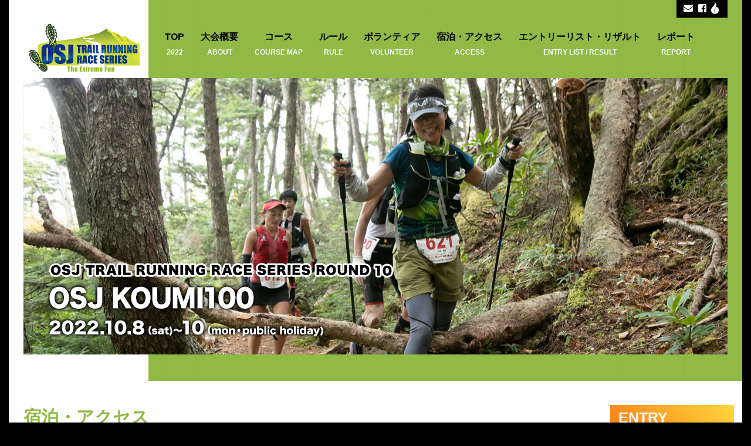

--- FILE ---
content_type: text/html
request_url: http://www.powersports.co.jp/osjtrail/22_koumi/access.html
body_size: 16117
content:
<!doctype html>
<html>
<head>
<meta charset="UTF-8">
<meta name="viewport" content="width=device-width, initial-scale=1.0" />

<title>2022 OSJ KOUMI100| OSJ TRAIL RUNNING RACE SERIES-POWER SPORTS</title>
<meta name="description" content="">
<meta name="keywords" content="">

	<link rel="stylesheet" type="text/css" href="css/common.css" />
	<link href="css/race.css" rel="stylesheet" type="text/css" />
<link href="https://use.fontawesome.com/releases/v5.0.6/css/all.css" rel="stylesheet"><link rel="shortcut icon" href="/favicon.ico">
<style type="text/css">
.race_info_03 {
	background-color: #b6b6b6!important;
}
	.race_info_05 {
	background-color: #e3e3e3;
}

</style>


<!--FB information-->
<script type="text/javascript">
function MM_preloadImages() { //v3.0
  var d=document; if(d.images){ if(!d.MM_p) d.MM_p=new Array();
    var i,j=d.MM_p.length,a=MM_preloadImages.arguments; for(i=0; i<a.length; i++)
    if (a[i].indexOf("#")!=0){ d.MM_p[j]=new Image; d.MM_p[j++].src=a[i];}}
}

function MM_swapImgRestore() { //v3.0
  var i,x,a=document.MM_sr; for(i=0;a&&i<a.length&&(x=a[i])&&x.oSrc;i++) x.src=x.oSrc;
}

function MM_findObj(n, d) { //v4.01
  var p,i,x;  if(!d) d=document; if((p=n.indexOf("?"))>0&&parent.frames.length) {
    d=parent.frames[n.substring(p+1)].document; n=n.substring(0,p);}
  if(!(x=d[n])&&d.all) x=d.all[n]; for (i=0;!x&&i<d.forms.length;i++) x=d.forms[i][n];
  for(i=0;!x&&d.layers&&i<d.layers.length;i++) x=MM_findObj(n,d.layers[i].document);
  if(!x && d.getElementById) x=d.getElementById(n); return x;
}

function MM_swapImage() { //v3.0
  var i,j=0,x,a=MM_swapImage.arguments; document.MM_sr=new Array; for(i=0;i<(a.length-2);i+=3)
   if ((x=MM_findObj(a[i]))!=null){document.MM_sr[j++]=x; if(!x.oSrc) x.oSrc=x.src; x.src=a[i+2];}
}
</script>
<div id="fb-root"></div>
<script>(function(d, s, id) {
  var js, fjs = d.getElementsByTagName(s)[0];
  if (d.getElementById(id)) return;
  js = d.createElement(s); js.id = id;
  js.src = "//connect.facebook.net/ja_JP/sdk.js#xfbml=1&version=v2.9";
  fjs.parentNode.insertBefore(js, fjs);
}(document, 'script', 'facebook-jssdk'));</script>
<!--/FB information-->

<!--head menu-->
<script src="https://ajax.googleapis.com/ajax/libs/jquery/1.8.3/jquery.min.js"></script>
<script>
(function($) {
    $(function() {
        var $header = $('#top-head');
        // Nav Fixed
        $(window).scroll(function() {
            if ($(window).scrollTop() > 350) {
                $header.addClass('fixed');
            } else {
                $header.removeClass('fixed');
            }
        });
        // Nav Toggle Button
        $('#nav-toggle').click(function(){
            $header.toggleClass('open');
        });
    });
})(jQuery);
</script>
<!--/head menu-->

<!--phone link-->
<script type="text/javascript">
	if (navigator.userAgent.match(/(iPhone|iPad|iPod|Android)/)) {
  $(function() {
    $('.tel').each(function() {
      var str = $(this).html();
      if ($(this).children().is('img')) {
        $(this).html($('<a>').attr('href', 'tel:' + $(this).children().attr('alt').replace(/-/g, '')).append(str + '</a>'));
      } else {
        $(this).html($('<a>').attr('href', 'tel:' + $(this).text().replace(/-/g, '')).append(str + '</a>'));
      }
    });
  });
}
</script>
<!--/phone link-->

	
<!-- floating page top-->
<script>
$(function() {
    var topBtn = $('#page-top');    
    topBtn.hide();
    //スクロールが100に達したらボタン表示
    $(window).scroll(function () {
        if ($(this).scrollTop() > 100) {
            topBtn.fadeIn();
        } else {
            topBtn.fadeOut();
        }
    });
    //スクロールしてトップ
    topBtn.click(function () {
        $('body,html').animate({
            scrollTop: 0
        }, 500);
        return false;
    });
});
</script>
<!-- /floating page top-->
	
</head>

<body onLoad="MM_preloadImages('img/nav_ps_on.png','../../common_img/bn_osj_express_on.jpg','../../common_img/bn_osj_clubhouse_on.jpg')">
<div class="head-bg">
	<header id="top-head">
  
   <nav id="fix-nav">
   	<div class="inner">

		<div class="right-nav pc"><a href="https://1lejend.com/stepmail/kd.php?no=HSlfwtA" target="_blank"><i class="fas fa-envelope fa-fw" ></i></a> <a href="https://www.facebook.com/outdoorsportsjapan/" target="_blank"><i class="fab fa-facebook-square fa-fw" ></i></a><a href="../../"><img src="img/nav_ps.png" alt="Power Sports" width="23" height="23" id="Image1" onMouseOver="MM_swapImage('Image1','','img/nav_ps_on.png',1)" onMouseOut="MM_swapImgRestore()" align="absbottom"/></a></div>
	   </div>
	</nav>
   
    <nav class="inner">
		
       
        <div id="mobile-head">
            <h1 class="logo sp"><a href="#"><img src="img/logo_sp.png" alt="OSJ TRAIL RUNNING RACE SERIES"/></a></h1>
            <div id="nav-toggle">
                <div>
                    <span></span>
                    <span></span>
                    <span></span>
                </div>
            </div>
      </div>
        <nav id="global-nav">
        <h1 class="logo pcfix"><a href="../"><img src="img/logo_sp.png" alt="OSJ TRAIL RUNNING RACE SERIES"/></a></h1>
		<h1 class="logo pc"><a href="../"><img src="img/logo.png" alt="OSJ TRAIL RUNNING RACE SERIES"/></a></h1>
			
				  <ul>
			<li><a href="./">TOP<br><span class="txt-small">2022</span></a></li>
			<li><a href="race.html">大会概要<br><span class="txt-small">ABOUT</span></a></li>
			<li><a href="course.html">コース<br><span class="txt-small">COURSE MAP</span></a></li>
			<li><a href="rule.html">ルール<br><span class="txt-small">RULE</span></a></li>
			<li><a href="volunteer.html">ボランティア<br><span class="txt-small">VOLUNTEER</span></a></li>
			<li><a href="access.html">宿泊・アクセス<br><span class="txt-small">ACCESS</span></a></li>
			<li><a href="result.html">エントリーリスト・リザルト<br><span class="txt-small">ENTRY LIST / RESULT</span></a></li>
			<li><a href="report.html">レポート<br><span class="txt-small">REPORT</span></a></li>
		  </ul>
        </nav>
  </nav>
</header>


<section>	
<h1 id="top_lead"><img src="img/ttl.png" alt="OSJ KOUMI100"/></h1>
</section>
</div><!-- /head-bg-->
	
	<!-- floating page top -->
<p id="page-top"><a href="#top"><i class="fas fa-angle-up"></i></a></p>
<!-- /floating page top -->

<!-- main contents-->
<div id="main">
<div class="col1200">


<br clear="all">
<div class="col-main">
  <section>
    <h2 class="title">宿泊・アクセス</h2>
    <h3>宿泊</h3>
    <table border="0" cellspacing="5" cellpadding="0">
      <tbody>
        <tr>
          <td nowrap="nowrap"><span class="k14_bold">◎松原湖観光案内所</span></td>
          <td nowrap="nowrap"><span class="k14_bold">TEL：0267-93-2005</span></td>
        </tr>
        <tr>
          <td nowrap="nowrap"><br>
            ◎宿泊先一覧</td>
          <td nowrap="nowrap">&nbsp;</td>
        </tr>
        <tr>
          <td nowrap="nowrap">　稲子湯</td>
          <td nowrap="nowrap">TEL：0267-93-2262</td>
        </tr>
        <tr>
          <td nowrap="nowrap">　大すみ屋</td>
          <td nowrap="nowrap">TEL：0267-93-2717　※素泊まりのみ</td>
        </tr>
        <tr>
          <td nowrap="nowrap">　小海館</td>
          <td nowrap="nowrap">TEL：0267-92-2101　※素泊まりのみ</td>
        </tr>
        <tr>
          <td nowrap="nowrap">　小海リエックスホテル</td>
          <td nowrap="nowrap">TEL：0267-93-2211</td>
        </tr>
        <tr>
          <td nowrap="nowrap">　釣り宿佐久屋</td>
          <td nowrap="nowrap">TEL：0267-88-6521</td>
        </tr>
        <tr>
          <td nowrap="nowrap">　ファミリーロッジ宮本屋　</td>
          <td nowrap="nowrap">TEL：0267-93-2432</td>
        </tr>
        <tr>
          <td nowrap="nowrap">　リゾートイン立花屋</td>
          <td nowrap="nowrap">TEL：0267-93-2201　※グループのみ</td>
        </tr>
        <tr>
          <td nowrap="nowrap">　リゾートイン ブローニュ</td>
          <td nowrap="nowrap">TEL：0267-93-2041</td>
        </tr>
        <tr>
          <td nowrap="nowrap">　リゾートイン ボンシック</td>
          <td nowrap="nowrap">TEL：0267-93-2656</td>
        </tr>
        <tr>
          <td nowrap="nowrap">　八千穂山荘</td>
          <td nowrap="nowrap">TEL：0267-88-3533</td>
        </tr>
        <tr>
          <td nowrap="nowrap">　ペンション ラ・ルゥ</td>
          <td nowrap="nowrap">TEL：0267-88-7744　※八千穂高原宿泊施設</td>
        </tr>
        <tr>
          <td nowrap="nowrap">　ペンションぷちはーぶ</td>
          <td nowrap="nowrap">TEL：0267-88-3155　※八千穂高原宿泊施設</td>
        </tr>
        <tr>
          <td nowrap="nowrap">　ロッジ エル・ケーナ</td>
          <td nowrap="nowrap">TEL：0267-88-4567　※八千穂高原宿泊施設</td>
        </tr>
        <tr>
          <td nowrap="nowrap">　ロッジ八ヶ嶺</td>
          <td nowrap="nowrap">TEL：0267-88-2567　※八千穂高原宿泊施設</td>
        </tr>
        <tr>
          <td nowrap="nowrap">　ペンション 愛花夢</td>
          <td nowrap="nowrap">TEL：0267-88-3556　※八千穂高原宿泊施設</td>
        </tr>
        <tr>
          <td nowrap="nowrap">　こもれび山荘</td>
          <td nowrap="nowrap">TEL：0267-88-4408　※八千穂高原宿泊施設</td>
        </tr>
        <tr>
          <td nowrap="nowrap">　八千穂山荘</td>
          <td nowrap="nowrap">TEL：0267-88-3533　※八千穂高原宿泊施設</td>
        </tr>
      </tbody>
    </table>
    <h3>アクセス</h3>
    <div class="narrow">
      <h4 class="ttl-wrap">お車でお越しの方へ</h4>
      <ul>
        <li><span class="marker"><strong>新宿方面(中央高速)より</strong></span><br>
          須玉I.C→国道141号(清里・野辺山経由)43Km→松原湖高原スケートセンター 長坂I.C→清里高原有料道路→国道141号(野辺山経由)38Km→松原湖高原スケートセンター<br>
          <br>
        </li>
        <li><span class="marker"><strong>練馬方面(関越道～上信越道～中部横断道)より </strong></span><br>
          八千穂高原I.C→国道141号(小海方面)12Km→松原湖高原スケートセンター<br>
          <br>
        </li>
        <li><span class="marker"><strong>長野県内近隣より</strong></span><br>
          国道141号「松原湖入口」信号より2Km<br>
          <br>
        </li>
        <li><span class="marker"><strong>関西・中京方面より</strong></span><br>
          中央高速→長坂I.C→清里高原有料道路→国道141号＜野辺山経由＞38Km→松原湖高原スケートセンター</li>
      </ul>
      <h4 class="ttl-wrap">公共機関(電車・バス)でお越しの方へ</h4>
      <ul>
        <li><span class="marker"><strong>東京・上野方面より</strong></span><br>
          長野新幹線(1時間15分)→佐久平駅→小海線(45分)→小海駅<br>
          <br>
        </li>
        <li><span class="marker"><strong>新宿より</strong></span><br>
          中央線(2時間)→小淵沢駅→小海線(1時間)→小海駅<br>
          <br>
        </li>
        <li><span class="marker"><strong>名古屋より</strong></span><br>
          中央西線(2時間)塩尻駅→中央東海(40分)小淵沢駅→小海線(1時間)→小海駅<br>
          <br>
        </li>
      </ul>
      ● 小海駅からタクシーで10分、または町営バスで約15分　松原湖下車すぐ<br>
    </div>
    <h3>駐車場について</h3>
    <div class="narrow">● 駐車場利用時間<br>
      お車でお越しの方は、レース前日10月8日(土)12:00からレース終了10月10日(月・祝)までの間、松原湖高原スケートセンター周辺に駐車場をご用意しております。誘導看板の指示に従いご駐車ください。<br>
      ※選手専用駐車場にとめる事が出来ない場合は、応援者駐車場にとめていただきます。<br>
      ※駐車場以外の駐車は、厳禁です。<br>
      ※車中泊は、ご遠慮ください。 <br>
      <br>
      ● テント設営開始時間<br>
      10月8日(土)17:30からテント設営可能となります。<br>
      ※テントでの宿泊は、禁止です。<br>
      ※風で飛ばないようにしてください。 <br>
    </div>
    <br>
    <div align="center" class="res-img"><img src="img/parking01.jpg" alt="map"/><br>
      <br>
      <img src="img/parking02.jpg" alt="map"/></div>
  </section>
</div>
<!-- sidemenu-->
<aside class="col-sidemenu"> <a href="entry.html" class="entry-btn">
  <div class="entry">ENTRY</div>
  エントリー<br>
  お申し込みはこちらから <i class="fas fa-chevron-circle-right"></i></a><br>
  <a href="https://www.facebook.com/osjtrailrunningraceseries/" target="_blank" class="btn-social-long-facebook"> <i class="fab fa-facebook-square"></i> <span>facebook</span></a> <br>
  <h2>Series Sponsor
    <div class="jp-kana">シリーズスポンサー</div>
    </h2>
    <ul class="banner">
    <li><a href="https://www.ledlenser.co.jp/" target="_blank"><img src="../../logo/Ledlenser2.jpg" alt="レッドレンザー" /></a></li>
    <li><a href="https://www.on-running.com/" target="_blank"><img src="../../logo/on-r.jpg" alt="on" align="absmiddle" /></a></li>
    <li><a href="https://altrafootwear.jp/" target="_blank"><img src="../../logo/altra.png" alt="ALTRA" /></a></li>
    <li><a href="http://www.guenergy.jp/" target="_blank"><img src="../../logo/GU.png" alt="GU Energy" /></a></li>
    <li><a href="http://www.compressportjp.com/" target="_blank"><img src="../../logo/compressport.jpg" width="107" height="55" alt="コンプレスポーツ"/></a></li>
    <li><a href="http://www.powerbar.jp/" target="_blank"><img src="../../logo/powerbar.png" alt="パワーバー" /></a></li>
    <li><a href="http://www.topspeed-pf.co.jp/" target="_blank"><img src="../../logo/topspeed.jpg" alt="TOP SPEED" /></a></li>
    <li><a href="http://www.pd-challenger.jp/" target="_blank"><img src="../../logo/challenger.jpg" width="123" height="51" alt="チャレンジャー"/></a></li>
    <li><a href="http://powersports.co.jp/clubhouse/"><img src="../../logo/osj-shonan.png" alt="OSJ" /></a></li>
  </ul>
<h2>Sponsor
    <div class="jp-kana">大会スポンサー</div>
  </h2>
  <ul class="banner">
    <li><a href="https://hiziri.top/" target="_blank"><img src="../../logo/hiziri.png" width="80" height="60" alt="聖整体院"/></a></li>
	 <li><a target="_blank" href="https://corosjapan.com/"><img width="170" border="0" height="50" alt="COROS" src="../../logo/coros.jpg" /></a></li>
	   <li><a target="_blank" href="https://www.new-hale.com/"><img width="90" border="0" height="37" alt="NEW-HALE" src="../../logo/newhale.jpg" style="margin: 10px 0; "/></a></li>
	</ul>
  <h2>Outdoor Sports
    <div class="jp-kana">アウトドアスポーツを楽しもう！</div>
</h2>
  <ul class="banner">
    <li><a href="http://www.outdoorsports.jp/" target="_blank" onMouseOver="MM_swapImage('osj_express','','../../common_img/bn_osj_express_on.jpg',1)" onMouseOut="MM_swapImgRestore()"><img src="../../common_img/bn_osj_express.jpg" alt="OSJフリースタイル通信" name="osj_express" id="osj_express" /></a></li>
    <li><a href="../../clubhouse/" onMouseOut="MM_swapImgRestore()" onMouseOver="MM_swapImage('osj_clubhouse','','../../common_img/bn_osj_clubhouse_on.jpg',1)"><img src="../../common_img/bn_osj_clubhouse.jpg" alt="OSJ湘南クラブハウス" name="osj_clubhouse" id="osj_clubhouse" /></a></li>
  </ul>
</aside>
<!-- /sidemenu-->


</div><!-- /main contents-->
</div><!-- /main -->
	<br clear="all">
	
	

	
	<div id="footer">

		<div align="center">
<a href="../../"><img src="img/powersports.png" width="102" height="55" alt="POWER SPORTS"/></a></div>
	
	<div id="copyright">
		Copyright © PowerSports Inc. All rights reserved.</div>

</div>
</body>
</html>


--- FILE ---
content_type: text/css
request_url: http://www.powersports.co.jp/osjtrail/22_koumi/css/common.css
body_size: 29167
content:
/* --------------------------------------*/
/* 共通　*/
/* --------------------------------------*/

body {
	margin: 0;
	padding: 0;
	font-size: 14px;
	line-height: 1.5em;
	font-family: "Yu Gothic", YuGothic, "Hiragino Kaku Gothic ProN", meiryo, sans-serif;
	background-color: #000;
}

#main {background-color: #fff; 
margin: 0 auto;
width: 1250px;
overflow: auto;}

.proxima {
font-family: 'Proxima Nova', Georgia, sans-serif;
font-size: 120%;
font-weight: bold;
}

P {margin: 5px 0;}

.res-img { width: 100%; }

/*インデント*/
.indent{
	padding-left:1em;
	text-indent:-1em
}

/*画像　リンクボタン*/
.btn　{}
.btn a:active img,
.btn a:hover img,
.btn a:focus img{
filter:alpha(opacity=80);
-moz-opacity:0.8;
opacity:0.8;
}


/* 回り込み解除 */
.clear {
 clear: both;
}


/*リンク*/
A:link, A:visited { text-decoration: none; color: #0066CC;}
A:hover, A:active { text-decoration: underline; color: #91b944;}

/*切り替え*/
.pc { display: block; }
.sp { display: none; }


.float_right{
	float: right;
	margin: 10px;
}
.float_left{
	float: left;
	margin: 10px;
}

.align-right {
	text-align: right;
}

.center {
	text-align: center !important;
}

.soon{
	font-size: 18px;
	text-align: center;
	margin: 100px;
}

/*　pege top */

.pagetop {
	text-align: right;
	clear: both;
}


.col1200 {
	width: 1200px;
	margin: 20px auto;
}


.transparent{
filter:alpha(opacity=30);
-moz-opacity:0.3;
opacity:0.3;
}


.narrow {
	width: 90%;
	margin: 0 auto;
}

.narrow80 {
	width: 80%;
	margin: 0 auto;
}

.divide {
	border: 3px solid #efefef;
	clear: both;
	margin-top: 50px;
	margin-right: 0;
	margin-bottom: 50px;
	margin-left: 0;
}


.icon{ text-align: center; }
.icon img { width: 20px; }


.tag {
	float: left;
	display: inline;
	margin: 5px;
	background-color: #123460;
	color: #fff;
	border-radius: 3px;
	padding: 3px 8px;
}


a.link-btn {
	margin: 30px auto;
	background-color: #000;
	color: #fff;
	border-radius: 4px;
	padding: 10px 15px;
	width: 300px;
	text-align: center;
	display: block;
	border: solid 3px #000000;
}

a.link-btn strong {
    font-size: 120%;
    color: #91b944;
    letter-spacing: 0.1em;
}

A:hover.link-btn, A:active.link-btn {
	margin: 30px auto;
	background-color: #000;
	color: #fff;
	border-radius: 4px;
	padding: 10px 15px;
	width: 300px;
	text-align: center;
	display: block;
	border: solid 3px #91b944;
	text-decoration: none;
}


.underinfo {
background-color: #f2f2f2;
margin-top: 20px;
padding: 10px 20px 20px;
width: 94.3%;
color: #3D3D3D;
border-radius: 4px;
}

.underinfo_title {
padding: 10px 40px !important;
margin-top: 5px !important;
border: none !important;
display: inline-block;
background-color: #000;
color: #fff;
border-radius: 4px;
}


/* --------------------------------------*/
/* ヘッダー　*/
/* --------------------------------------*/


/*fix nav*/

#fix-nav {
color: #fff;
padding: 5px;
font-size: 16px;
}

#fix-nav A:link, #fix-nav A:visited { text-decoration: none; color: #fff;} 
#fix-nav A:hover, #fix-nav A:active { text-decoration: none; color: #91b944;} 

#fix-nav .left-nav {
	float: left;
}

#fix-nav .right-nav{
	float: right;
	background-color: #000;
	padding: 2px 10px 5px 10px;
	margin-top: 0;
}

#fix-nav h1.logo {
	float: left;
	margin: 0 10px;
}

#fix-nav .logo {
	float: left;
	margin: 0 10px;
}


/*heade menu */
.inner {
    width: 1200px;
    margin: 0 auto;
}
.inner:after {
    content: "";
    clear: both;
    display: block;
}
 
/* header */
#top-head {
    top: -30px;
    position: absolute;
    width: 100%;
    margin: 25px auto 0;
    padding: 0;
    /*line-height: 1;*/
    z-index: 999;
}

#top-head .inner {
    position: relative;
}

#top-head .logo {
    float: left;
	margin: 2px 25px 2px 5px;
}

#top-head h1.pcfix {
	display: none;
}

#top-head .pcfix {
	display: none;
}

#global-nav ul {
	padding: 7px 0;
	margin: 0;
}


#global-nav ul li {
    float: left;
	font-weight: 600;
    font-size: 16px;
	line-height: 1.6em;
	margin: 8px 14px;
	list-style-type: none;
	text-align: center;
}
#global-nav ul li a {
    padding: 5px 0;
	color: #000;
}

#global-nav ul li a:hover {
	color: #fff;
	text-decoration: none;
}

#global-nav ul li a.active {
    padding: 5px 0;
	margin: 15px 15px;
	color: #fff;
}

#global-nav ul li span.txt-small {
    font-size: 12px;
	color: #ffffff;
}


/* Fixed */
#top-head.fixed {
    margin-top: 0;
    top: 0;
    position: fixed;
    height: 100px;
    background: rgba(145,185,68,1);
    transition: top 0.65s ease-in;
    -webkit-transition: top 0.65s ease-in;
    -moz-transition: top 0.65s ease-in;
}

#top-head.fixed h1.pcfix {
	margin: 5px;
	display: block;
}

#top-head.fixed h1.pc {
   display: none;
}

#top-head.fixed .pcfix {
	margin: 5px;
	display: block;
}

#top-head.fixed .pc {
   display: none;
}

#top-head.fixed #global-nav ul li a {
    padding: 5px 0;
	color: #000;
}

#top-head.fixed #global-nav ul li a:hover {
	color: #fff;
	text-decoration: none;
}
 
/* Toggle Button */
#nav-toggle {
    display: none;
    position: absolute;
    right: 12px;
    top: 14px;
    width: 30px;
    height: 34px;
    cursor: pointer;
    z-index: 101;
}
#nav-toggle div {
    position: relative;
}
#nav-toggle span {
    display: block;
    position: absolute;
    height: 2px;
    width: 100%;
    background: #fff;
    left: 0;
    -webkit-transition: .35s ease-in-out;
    -moz-transition: .35s ease-in-out;
    transition: .35s ease-in-out;
}
#nav-toggle span:nth-child(1) {
    top: 0;
}
#nav-toggle span:nth-child(2) {
    top: 11px;
}
#nav-toggle span:nth-child(3) {
    top: 22px;
}

/* --------------------------------------*/
/* サイドメニュー　*/
/* --------------------------------------*/


ul.banner {
margin: 0;
padding: 0 0 0 10px;
}


ul.banner li {
	list-style: none;
	text-align: center;
	margin: 5px;
}

aside h2 {
	font-size: 16px;
	font-weight: bold;
	padding: 10px;
	width: 95%;
	color: #fff;
	font-size: 16px;
	background: #91b944;
	clear: both;
}

aside h2 div.jp-kana {
	font-size: 12px;
	font-weight: bold;
	border-top: solid 2px #fff;
	position: relative;
	padding: 3px 0;
	margin-top: 3px;
	color: #fff;
}

aside h2 div.jp-kana::before {
	position: absolute;
  content: " ";
  display: block;
  border-top: solid 2px #000;
  top: -2px;
  width: 20%;
}

.other_race {
border: 4px solid #a4c069;
	border-radius: 4px;
font-weight: bold;
margin: 10px auto;
padding: 5px 3px;
text-align: center;
	width: 100%;
}

/* entry */
a.entry-btn {
  display: inline-block;
  padding: 0.8em 1em 0.5em;
  text-decoration: none;
  font-weight: bold;
  color: #FFF;
  background-image: linear-gradient(45deg, #fa6e11 0%, #ffd83b 100%);
  transition: .5s;
	width: 91.5%;
}

a.entry-btn:hover {
  background-image: linear-gradient(45deg, #ff380a 50%, #ffd83b 100%);
}

.entry {
	font-size: 25px;
	border-bottom: solid 2px #fff;
	padding-bottom: 7px;
}



/* facebook */
a.btn-social-long-facebook {
  color: #FFF;/*文字・アイコン色*/
  display: inline-block;
  height: 50px;/*高さ*/
  width: 95%;/*幅*/
  text-align: center;/*中身を中央寄せ*/
  font-size: 25px;/*文字のサイズ*/
  line-height: 50px;/*高さと合わせる*/
  background: #4966a0;
  overflow: hidden;/*はみ出た部分を隠す*/
  text-decoration:none;/*下線は消す*/
	padding: 5px 10px;
margin: 10px 0 5px;
}

.btn-social-long-facebook .fa-facebook {
  text-shadow: 2px 2px 1px #224282;
  font-size: 30px;
}


.btn-social-long-facebook:hover {

background: #2d4e8f;
}


/* 関連ボタン */
a.relation-btn {
  display: inline-block;
  padding: 0.8em 1em 0.5em;
  text-decoration: none;
  font-weight: bold;
  color: #91b944;
  border: 3px solid #626262;
	width: 89%;
}

a.relation-btn:hover {
  border: 3px solid #91b944;
}

.relation {
	font-size: 16px;
	border-bottom: solid 2px #626262;
	padding-bottom: 3px;
	margin-bottom: 3px;
}


/* --------------------------------------*/
/* フッター　*/
/* --------------------------------------*/

#footer {
	background-color: #000;
	padding: 10px;
	clear: both;
	color: #fff;
	letter-spacing: 0.1em;
}


#footer ul {
	padding: 0;
	margin: 0;
	list-style-type: none;
	text-align: center;
}

#footer ul li {
	color: #ffffff;
	margin-bottom: 10px;
	font-weight: 600;
	  display: -moz-inline-box;
  display: inline-block;
  /display: inline;
  /zoom: 1;
}

#footer ul li::after {
	content: " | "
}


#footer A:link, #footer A:visited { text-decoration: none; color: #ffffff;}
#footer A:hover, #footer A:active { text-decoration: underline; color:#91b944;}

#copyright {
	font-size: 12px;
	text-align: center;
	padding: 10px;
	letter-spacing: 0.1em;
	clear: both;
}

/* --------------------------------------*/
/* カラム設定　*/
/* --------------------------------------*/

.col-main {
	width: 80.5%;
	float: left;
	margin-right: 1.5%;
	margin-bottom: 30px;
}

.col-sidemenu {
	width: 200px;
	float: right;
}

.col2-1 {
	width: 49%;
	float: left;
	margin-right: 1%;
}

.col2-margin {
	width: 46%;
	float: left;
	margin-right: 3%;
}

.col3 {
	width: 30%;
	float: left;
	margin-right: 3%;
}

.col3 img {
	max-width: 100%;
	
}

.col3-2 {
	width: 60%;
	float: left;
	margin-right: 3%;
}

.col4-1 {
	width: 24%;
	float: left;
	margin-right: 1%;
}

/* --------------------------------------*/
/* トップページ　*/
/* --------------------------------------*/

#top_lead {
	text-align: left;
width: 1200px;
margin: 130px auto 30px;
background: url("../img/top_bg.jpg") center center / cover no-repeat;
padding-top: calc(500 / 1200 * 50%);
}

#top_lead img {
	padding-left: 30px;
	padding-bottom: 20px;
}

.head-bg{
    text-align: center;
    padding: 0 0 15px;
        padding-top: 0px;
    width: 100%;
    padding-top: calc(3 / 1250 * 100%);
    background: url(../img/head-bg.jpg) repeat-y;
        background-position-x: 0%;
        background-position-y: 0%;
    background-position: center;	
}

/*News*/
.moreinfo {
	text-align: right;
	font-size: 12px;
	margin: -10px 0 0 0;
}
.date{
	float: left;
	width: 90px;
	clear: left;
}

.news-ttl{
	margin-left: 90px;
	margin-bottom: 5px;
}


.list_arrow li {
    font-size: 14px;
    vertical-align: top;
    float: left;
    list-style-type: none;
    list-style-position: inside;
    padding-left: 10px;
    margin-right: 10px;
    white-space: nowrap;
}

.underinfo p {
	margin: 0;
}


/* --------------------------------------*/
/* タイトル　見出し　フォント　デザイン　*/
/* --------------------------------------*/

.title {
	width: 97%;
 	color: #91b944;
	font-size: 30px ;
	border-bottom: solid 3px #91b944;
	position: relative;
	padding: 10px 0;
	margin-bottom: 20px;
	margin-top: 0;
}

.title::after {
    position: absolute;
    content: " ";
    display: block;
    border-bottom: solid 3px #000;
    bottom: -3px;
    width: 10%;
}



.title2 {
    margin: 1.5em 0;
    padding: 10px;
    color: #777;
    border-radius: 4px;
    font-size: 18px;
    border: none !important;
}


.underinfo_title {
	font-size: 18px;
	font-weight: bold;
	margin: 10px 0;
}

.inside h1.title {
 	margin: 0;
	padding: 20px 0;
	width: 100%;
 	color: #fff;
	font-size: 22px;
	background: #91b944;
	text-align: center;
	border-radius: 4px;
}

.inside h2.ttl {
	font-size: 20px;
	font-weight: bold;
	color: #00224E;
	padding: 20px;
	border: 3px solid #91b944;
	border-radius: 5px;
	margin: 40px 0 30px;
	line-height: 1.5em;
}

.col-main h3 {
	font-size: 18px;
	font-weight: bold;
	padding: 10px;
	border-left: 8px solid #d5d5d5;
	margin-top: 20px;
}


h1.main-ttl {
text-align: left;
margin: 0 auto;
width: 1000px;
height: 150px;
}


h1.main-ttl-thin {
text-align: left;
margin: 0 auto;
width: 1000px;
height: 100px;
padding-top: 30px;
font-size: 40px;
color: #00224E;
line-height: 1.4em;
}


.marker {
    background: linear-gradient(transparent 60%, #faf689 60%);
}

.marker-orange {
    background: linear-gradient(transparent 60%, #ffd860 60%);
}

.font-big {
	font-size: 18px;
	line-height: 1.8em;
}

.font80per{ font-size: 80%; }

.point-color {color: #91B944; }
.white {
	color: #ffffff;
}


.blue {
	color: #2d8acc;
}

.d-blue {
	color: #013271;
}
.orange {
	color: #FF6600;
}

.gray {
	color: #333333;
}

.red {
	color: #da291c;
}

.lead {
	font-size: 16px;
	line-height: 1.7em;
	color: #285d9d;
}

.ttl_bar {
	background-color: #91b944;
	padding: 10px;
	color: #fff;
	text-align: center;
	margin-top: 15px;
	margin-right: 0;
	margin-bottom: 15px;
	margin-left: 0;
	border-radius: 4px;
}

.ttl-wrap {
	border: 2px solid #C6C6C6;
	padding: 5px 10px;
	margin: 5px 0;
	border-radius: 5px;
}


h3 {
	font-size: 140%;
	font-weight: bold;
}

h4 {
	font-size: 115%;
	font-weight: bold;
	margin: 5px 0;
}

.underline-red { border-bottom: 1px solid #FF0004;}

/* --------------------------------------*/
/* ボタン　*/
/* --------------------------------------*/



/* --------------------------------------*/
/* リスト　*/
/* --------------------------------------*/


.atten_list {
	font-size: 150%;
	font-weight: bold;
	margin-top: 0;
	margin-bottom: 0;
	float: left;
}
.atten_list li{
	color: #E22319;
	margin-bottom: 10px;
}

.atten_list span{
	color: #000000;
}

.red_list li{
	color: #E22319;
	margin-bottom: 10px;
}

.red_list span{
	color: #000000;
}


.atten_wrap {
	border: #cccccc 2px solid;
	padding: 30px;
	margin: 20px;
}

.list-line li {
	border-bottom: #d5d5d5 solid 1px;
	padding: 15px 0;
}

ol.list-line {
margin: 0;
padding: 0;
list-style: none;
counter-reset: yourDefinition;
}
ol.list-line li {
padding-left: 35px;
text-indent: -35px;
}
ol.list-line li:before {
    counter-increment: yourDefinition;
    content: counter(yourDefinition);
    display: inline-block;
    margin-right: 10px;
    width: 23px;
    height: 23px;
    text-align: center;
    color: white;
    font-weight: bold;
    text-indent: 0;
    background: #91b944;
    border-radius: 100%;
    font-size: 14px;
    line-height: 1.6em;
}


ol.list-line li h4 {
	font-size: 110%;
    font-weight: bold;
    margin: 15px;
    color: #91b944;
}


.sub_nav {
	margin-bottom: 30px;
	clear: both;
}
.sub_nav ul {
	padding: 0;
	list-style-type: none;
	margin-top: 0;
	margin-right: 0;
	margin-bottom: 20;
	margin-left: 0;
}

.sub_nav li {
    background-color: #343434;
    border-radius: 3px;
    color: #ffffff;
    line-height: 2em;
    margin: 5px;
    padding: 5px 10px;
	float: left;
}

.sub_nav A:link { text-decoration: none; color: #ffffff;}
.sub_nav A:visited { text-decoration: none; color: #ffffff;}
.sub_nav A:hover { text-decoration: underline; color: #e2231a;}
.sub_nav A:active { text-decoration: underline; color:#e2231a;}


.sub_nav img {
	width: 20px;
	margin-top: -5px;
}




.list {
	width: 95%;
	margin: 15px auto;
	border-left:  #cccccc 1px solid;
	border-bottom:  #cccccc 1px solid;
	border-top:  #cccccc 1px solid;
}
.list th {
	color: #ffffff;
	background-color: #000000;
	border-bottom:  #da291c 2px solid;
	border-right:  #cccccc 1px solid;
	padding: 5px;
}
.list td {
	border-bottom:  #cccccc 1px solid;
	border-right:  #cccccc 1px solid;
	padding: 5px;
}

/* --------------------------------------*/
/* スペース設定　*/
/* --------------------------------------*/
.margin-top-20 {
	margin-top: 20px !important;
}




/* --------------------------------------*/
/* テーブル　*/
/* --------------------------------------*/


.table_100 { width: 100%; }


/* inside スケジュールのテーブル*/

.scroll{
overflow: auto;　　　　/*tableをスクロールさせる*/
white-space: nowrap;　　/*tableのセル内にある文字の折り返しを禁止*/
}
.scroll::-webkit-scrollbar{　　/*tableにスクロールバーを追加*/
 height: 5px;
}
.scroll::-webkit-scrollbar-track{　　/*tableにスクロールバーを追加*/
 background: #F1F1F1;
}
.scroll::-webkit-scrollbar-thumb {　　/*tableにスクロールバーを追加*/
 background: #BCBCBC;
}


.scroll table{
width:100%;
	clear: both;
}

.sch_td0 {
	font-size: 12px;
	padding-top: 3px;
	padding-right: 5px;
	padding-bottom: 3px;
	padding-left: 5px;
	border-right-width: 1px;
	border-bottom-width: 2px;
	border-left-width: 1px;
	border-right-style: solid;
	border-bottom-style: solid;
	border-right-color: #C2C2C2;
	border-bottom-color: #C2C2C2;
	border-left-color: #C2C2C2;
	border-left-style: solid;
}
.sch_td0_top {
	font-size: 12px;
	padding-top: 3px;
	padding-right: 5px;
	padding-bottom: 3px;
	padding-left: 5px;
	border-right-width: 1px;
	border-bottom-width: 2px;
	border-left-width: 1px;
	border-right-style: solid;
	border-bottom-style: solid;
	border-right-color: #C2C2C2;
	border-bottom-color: #C2C2C2;
	border-left-color: #C2C2C2;
	border-left-style: solid;
	border-top-width: 2px;
	border-top-style: solid;
	border-top-color: #C2C2C2;
}
.sch_td1 {
	font-size: 12px;
	padding-top: 3px;
	padding-right: 5px;
	padding-bottom: 3px;
	padding-left: 5px;
	border-top-width: 1px;
	border-right-width: 1px;
	border-bottom-width: 2px;
	border-left-width: 1px;
	border-right-style: solid;
	border-bottom-style: solid;
	border-top-color: #C2C2C2;
	border-right-color: #C2C2C2;
	border-bottom-color: #C2C2C2;
	border-left-color: #C2C2C2;
}
.sch_td1_top{
	font-size: 12px;
	padding-top: 3px;
	padding-right: 5px;
	padding-bottom: 3px;
	padding-left: 5px;
	border-top-width: 2px;
	border-right-width: 1px;
	border-bottom-width: 2px;
	border-left-width: 1px;
	border-right-style: solid;
	border-bottom-style: solid;
	border-top-color: #C2C2C2;
	border-right-color: #C2C2C2;
	border-bottom-color: #C2C2C2;
	border-left-color: #C2C2C2;
	border-top-style: solid;
}
.sch_td2 {
	font-size: 12px;
	padding-top: 3px;
	padding-right: 5px;
	padding-bottom: 3px;
	padding-left: 5px;
	border-top-width: 1px;
	border-right-width: 1px;
	border-bottom-width: 1px;
	border-left-width: 1px;
	border-right-style: solid;
	border-bottom-style: dotted;
	border-right-color: #C2C2C2;
	border-bottom-color: #D5D5D5;
}
.sch_td2_2 {
	font-size: 12px;
	padding-top: 3px;
	padding-right: 5px;
	padding-bottom: 3px;
	padding-left: 5px;
	border-bottom-width: 1px;
	border-bottom-style: dotted;
	border-bottom-color: #D5D5D5;
}
.sch_td1_sp {
	font-size: 12px;
	padding-top: 3px;
	padding-right: 5px;
	padding-bottom: 3px;
	padding-left: 5px;
	border-top-width: 1px;
	border-right-width: 1px;
	border-bottom-width: 2px;
	border-left-width: 1px;
	border-right-style: solid;
	border-bottom-style: solid;
	border-top-color: #C2C2C2;
	border-right-color: #C2C2C2;
	border-bottom-color: #C2C2C2;
	border-left-color: #C2C2C2;
	color: #0033FF;
}
.sch_td2_sp {
	font-size: 12px;
	padding-top: 3px;
	padding-right: 5px;
	padding-bottom: 3px;
	padding-left: 5px;
	border-top-width: 1px;
	border-right-width: 1px;
	border-bottom-width: 1px;
	border-left-width: 1px;
	border-right-style: solid;
	border-bottom-style: dotted;
	border-right-color: #C2C2C2;
	border-bottom-color: #D5D5D5;
	color: #0033FF;
}
.sch_data {
	font-size: 12px;
	padding-top: 3px;
	padding-right: 4px;
	padding-bottom: 3px;
	padding-left: 4px;
	border-bottom-width: 2px;
	border-left-width: 1px;
	border-bottom-style: solid;
	border-left-style: solid;
	border-top-color: #C2C2C2;
	border-right-color: #C2C2C2;
	border-bottom-color: #C2C2C2;
	border-left-color: #C2C2C2;
	border-right-width: 1px;
	border-right-style: dotted;
	text-align: center;
	white-space: nowrap;
}
.sch_th {
	font-size: 10px;
	color: #133460;
	background-color: #BAD8F1;
	padding-top: 3px;
	padding-right: 5px;
	padding-bottom: 3px;
	padding-left: 5px;
	font-weight: bold;
	border-bottom: 2px solid #133460;
}
.sch_th2 {
	font-size: 12px;
	color: #FFFFFF;
	background-color: #F39A24;
	padding-top: 3px;
	padding-right: 5px;
	padding-bottom: 3px;
	padding-left: 5px;
	border-bottom-width: 2px;
	border-bottom-style: solid;
	border-bottom-color: #FF7600;
	font-weight: bold;
}

.sch_td2_sp_orange {

    font-size: 12px;
    padding-top: 3px;
    padding-right: 5px;
    padding-bottom: 3px;
    padding-left: 5px;
    border-top-width: 1px;
    border-right-width: 1px;
    border-bottom-width: 1px;
    border-left-width: 1px;
    border-right-style: solid;
    border-bottom-style: dotted;
    border-top-color: #C2C2C2;
    border-right-color: #C2C2C2;
    border-bottom-color: #C2C2C2;
    border-left-color: #C2C2C2;
    color: #F54900;
    background-color: #FFDE48;

}

.sch_td1_sp_orange {
    font-size: 12px;
    padding-top: 3px;
    padding-right: 5px;
    padding-bottom: 3px;
    padding-left: 5px;
    border-top-width: 1px;
    border-right-width: 1px;
    border-bottom-width: 2px;
    border-left-width: 1px;
    border-right-style: solid;
    border-bottom-style: solid;
    border-top-color: #C2C2C2;
    border-right-color: #C2C2C2;
    border-bottom-color: #C2C2C2;
    border-left-color: #C2C2C2;
    color: #F54900;
    background-color: #FFDE48;
}

/* inside のテーブル*/

table.tbl {
	border-right: solid 1px #999;
	border-left: solid 1px #999;
	border-top: solid 2px #999;
	margin: 15px auto;
}

table.tbl th{
	padding: 5px 10px;
	border-right: solid 1px #999;
	border-bottom: solid 2px #999;
	border-left: solid 1px #999;
	font-weight: bold;
	background-color: #BAD8F1;
	color: #133460;
}

table.tbl td{
	padding: 5px 10px;
	border-right: solid 1px #999;
	border-bottom: solid 2px #999;
	border-left: solid 1px #999;
}


/* inside main ttl */
#header-bg-thin {
  width: 100%;
  padding-top: calc(110 / 1200 * 100%); /* calc(画像高さ ÷ 画像横幅 × 100%) */
  background: url(../img/ttl_bg_thin.jpg) center center / cover no-repeat;
}


#header-bg-nottl {
 width: 100%;
  padding-top: calc(110 / 1200 * 100%); /* calc(画像高さ ÷ 画像横幅 × 100%) */
  background: url(../img/ttl_bg_thin.jpg) center center / cover no-repeat;
height: 100px;
}


/* --------------------------------------*/
/* --------------------------------------*/

@media only screen and (max-width: 774px){


/* head menu */
    #top-head,
    .inner {
        width: 100%;
        padding: 0;
    }
    #top-head {
        top: 0;
        position: fixed;
        margin-top: 0;
    }
/* Fixed reset */
    #top-head.fixed {
        padding-top: 0;
        background: transparent;
    }
    #mobile-head {
        background: #000;
        width: 100%;
        height: 56px;
        z-index: 999;
        position: relative;
    }
    #top-head.fixed .logo,
    #top-head .logo {
        position: absolute;
        left: 13px;
        top: 1px;
        color: #fff;
    }
    #global-nav {
        position: absolute;
        /* 開いてないときは画面外に配置 */
        top: -855px;
        background: #000;
        width: 100%;
        text-align: center;
        padding: 10px 0;
        -webkit-transition: .5s ease-in-out;
        -moz-transition: .5s ease-in-out;
        transition: .5s ease-in-out;
    }
    #global-nav ul {
        list-style: none;
        position: static;
        right: 0;
        bottom: 0;
        font-size: 14px;
		adding: 0;
    }
	
	
    #global-nav ul li {
        float: none;
        position: static;
		line-height: 1.2em;
    }
    #top-head #global-nav ul li a,
    #top-head.fixed #global-nav ul li a {
        width: 100%;
        display: block;
        color: #fff;
        padding: 5px 0;
    }
	
	@media only screen and (max-width: 720px){
		    #top-head #global-nav ul li a,
    #top-head.fixed #global-nav ul li a {
        width: 100%;
        display: block;
        color: #91B944;
        padding: 5px 0;
    }
	}
	
    #nav-toggle {
        display: block;
    }
    /* #nav-toggle 切り替えアニメーション */
    .open #nav-toggle span:nth-child(1) {
        top: 11px;
        -webkit-transform: rotate(135deg);
        -moz-transform: rotate(135deg);
        transform: rotate(135deg);
    }
    .open #nav-toggle span:nth-child(2) {
        width: 0;
        left: 50%;
    }
    .open #nav-toggle span:nth-child(3) {
        top: 11px;
        -webkit-transform: rotate(-135deg);
        -moz-transform: rotate(-135deg);
        transform: rotate(-135deg);
    }
    /* #global-nav スライドアニメーション */
    .open #global-nav {
        /* #global-nav top + #mobile-head height */
        -moz-transform: translateY(880px);
        -webkit-transform: translateY(880px);
        transform: translateY(880px);
    }

.navi-space {
	display: none;
}
	/* head menu */

	
.col1200 {
	width: 90%;
	margin: 20px auto;
}


/*ipad tate*/
#fix-nav {
	font-size: 14px;
}

.logo.pc {
		display: none;
	}
.logo.sp {
		display: block;
	}
	
.right-nav.pc {
		display: none;
	}
	
	.left-nav {
    font-size: 12px;
    text-align: center;
    float: none !important;
}
#mobile-head .logo {
    margin: 3px;
}


}

/* --------------------------------------*/
/* --------------------------------------*/

@media only screen and (max-width: 720px){

/* ------------------------*/
/* 共通　*/
/* ------------------------*/
	
	#main {
width: 100%;}

	
	
/*切り替え*/
	.pc { display: none; }
	.sp { display: block; }

	.float_right {
		float: none;
        text-align: center;
	}
    
    .pc-resize img { max-width: 400px; }

	
img{
max-width: 100%;
height: auto;
width /***/:auto;
}

	
img.img100 {
width: 100% !important;
height: auto;
width /***/:auto;
}

	
.narrow {
	width: 100%;
}


#fix-nav {
    padding: 2px;
}
	
#top-head.fixed #global-nav ul li a {
    padding: 15px 0;
	margin: 0;
	border-bottom: none;
	color: #fff;
}

	
	#mobile-head h1.logo {
	margin: 3px;
}
	
	#mobile-head .logo {
	margin: 3px;
}


#top_lead {
		text-align: center;
padding: 0 0 30px;
width: 100%;
padding-top: calc(150 / 500 * 100%);
margin-top: 30px;
background: url(../img/top_bgsp.jpg) right center / cover no-repeat;
}
	
	#top_lead img {
	padding-left: 0;
	padding-bottom: 0;
}


.underinfo {
    background-color: #e0e0e0;
    margin-top: 50px;
    padding: 10px 15px 20px;
    width: 95.5%;
    color: #3D3D3D;
    border-radius: 4px;
}

	

/* --------------------------------------*/
/* サイドメニュー　*/
/* --------------------------------------*/

ul.banner {
margin: 0;
padding: 0;
display: flex;
flex-wrap: wrap;
}


ul.banner li {
	list-style: none;
	text-align: center;
	margin: 1%;
	float: left;
	width: 48%;
}

/* 関連ボタン */
a.relation-btn {
	width: 92%;
}
	
	
/* ------------------------*/
/* トップページ　*/
/* ------------------------*/
.date{
	float: none;
	width: 90px;
	clear: left;
}

.news-ttl{
	margin-left: 10px;
	margin-bottom: 10px;
}


/* ------------------------*/
/* カラム背定　*/
/* ------------------------*/
.col-main {
	width: 98%;
	float: none;
}

.col-sidemenu {
	width: 98%;
	float: none;
	padding-top: 40px;
	clear: both;
}	

.col2-1 {
	float: none;
	width: 99%;
	margin: 15px auto;
}
	
.col2-margin {
	float: none;
	width: 99%;
	margin: 15px auto;
}
	
.col3 {
	float: none;
	width: 99%;
	margin: 15px auto;
}
	
.col3-2 {
	float: none;
	width: 99%;
	margin: 15px auto;
}
	
.col4-1 {
	float: none;
	width: 99%;
	margin: 15px auto;
}



.sub_nav li {
    background-color: #343434;
    border-radius: 3px;
    color: #ffffff;
    line-height: 2em;
    margin: 5px;
    padding: 5px 10px;
	width: 90%;
	display: block;
}
	


/* ------------------------*/
/* 　*/
/* ------------------------*/
	
.atten_list {
	font-size: 130%;
    font-weight: bold;
    margin-bottom: 0;
    margin-top: 0;
    padding-left: 10px;
}
	
.outline td span {
	display: block;
	margin: 5px;
	text-align: left;
}


.atten_bg {
	background-color: #DDDDDD;
	padding: 30px;
	margin: 20px 0;
}

.list {
	width: 100%;
	margin: 15px auto;
	border-left:  #cccccc 1px solid;
	border-bottom:  #cccccc 1px solid;
	border-top:  #cccccc 1px solid;
}
	
/* ------------------------*/
/* フッター　*/
/* ------------------------*/
	#copyright {
	color: #FFFFFF;
	font-size: 10px;
	text-align: center;
	padding: 0;
	letter-spacing: 0.1em;
	clear: both;
}

	
#footer {
    padding: 20px 10px;
    margin-top: 20px;
}

/* ------------------------*/
/* タイトル　見出し　フォント　デザイン　*/
/* ------------------------*/

/*inside h1 ttl */
h1.main-ttl {
text-align: center;
padding-top: calc(150 / 500 * 100%);
margin: 0 auto;
width: 100%;
height: 150px;
}

/*inside h1 ttl */
h1.main-ttl-thin {
text-align: center;
padding-top: calc(100 / 500 * 100%);
margin: 0 auto;
width: 100%;
height: 80px;
}
	
/* --------------------------------------*/
/* ボタン　*/
/* --------------------------------------*/

a.entry-btn {
	width: 93%;
}
	
	
}


/* --------------------------------------*/
/* additional　*/
/* --------------------------------------*/

.wrapbox-shadow {
	border: solid 1px #9A9A9A;
	box-shadow: 5px 5px 10px #cccccc;
	padding: 20px;
	margin: 5px 10px;
}


.hurikomi {
	width: 63%; padding: 15px; border: 1px solid #cccccc; margin: 10px auto;
}

@media only screen and (max-width: 720px){
.hurikomi {
	width: 100%; padding: 15px; border: 1px solid #cccccc; margin: 10px auto;
}
}

/* ------------------------*/
/* floating page top　*/
/* ------------------------*/

#page-top {
    position: fixed;
    bottom: 20px;
    right: 20px;
    font-size: 30px;
}
#page-top a {
    background: #666;
    text-decoration: none;
    color: #fff;
    width: 50px;
    padding: 10px 0;
    text-align: center;
    display: block;
    border-radius: 5px;
}
#page-top a:hover {
    text-decoration: none;
    background: #999;
}

--- FILE ---
content_type: text/css
request_url: http://www.powersports.co.jp/osjtrail/22_koumi/css/race.css
body_size: 4465
content:
/* 表組み用 */


.race_info_000{
	background-color: #9a9a9a;
	text-align: center;
	color: #FFFFFF;
	padding: 5px;
	border-top: 1px solid #747474;
	border-bottom: 1px solid #747474;
	border-right-width: 1px;
	border-right-style: solid;
	border-right-color: #747474;
}
.race_info_00{
	background-color: #9a9a9a;
	border: 1px solid #747474;
	text-align: center;
	color: #FFFFFF;
	padding: 5px;
}
.race_info_01{
	background-color: #9a9a9a;
	border: 1px solid #747474;
	text-align: center;
	color: #FFFFFF;
	padding: 5px;
}
.race_info_02 {
	background-color: #9a9a9a;
	border-bottom: 1px solid #747474;
	border-left: 1px solid #747474;
	border-right: 1px solid #747474;
	color: #ffffff;
	padding: 5px;
	text-align: center;
	white-space: nowrap;
}
.race_info_03{
	background-color: #FFFFFF;
	padding-top: 5px;
	padding-bottom: 5px;
	padding-left: 10px;
	padding-right: 10px;
	border-top: 1px solid #747474;
	border-right: 1px solid #747474;
	border-bottom: 1px solid #747474;
}
.race_info_04{
	background-color: #FFFFFF;
	padding-top: 5px;
	padding-bottom: 5px;
	padding-left: 10px;
	border-right: 1px solid #747474;
	border-bottom: 1px solid #747474;
	padding-right: 10px;
}
.race_info_05{
	background-color: #FFFFFF;
	padding-top: 5px;
	padding-bottom: 5px;
	padding-left: 10px;
	border-right: 1px solid #747474;
	border-bottom: 1px solid #747474;
	padding-right: 10px;
	border-left-width: 1px;
	border-left-style: solid;
	border-left-color: #747474;
}
.race_info_06{
	background-color: #747474;
	border: 1px solid #747474;
	text-align: center;
	color: #FFFFFF;
	padding: 5px;
	width: 180px;
}

.schedule_01{
	vertical-align: middle;
	text-align: center;
	padding-right: 5px;
	border-bottom-width: 1px;
	border-bottom-style: solid;
	border-bottom-color: #9a9a9a;
}
.schedule_02{
	padding-top: 2px;
	padding-bottom: 2px;
	vertical-align: top;
	white-space: nowrap;
	padding-right: 5px;
	padding-left: 5px;
	border-bottom-width: 1px;
	border-bottom-style: solid;
	border-bottom-color: #9a9a9a;
}
.schedule_03{
	padding-top: 2px;
	padding-bottom: 2px;
	vertical-align: top;
	padding-right: 5px;
	padding-left: 5px;
	border-bottom-width: 1px;
	border-bottom-style: solid;
	border-bottom-color: #9a9a9a;
}
.schedule_04{
	padding-top: 2px;
	padding-bottom: 2px;
	vertical-align: top;
	padding-right: 5px;
	padding-left: 5px;
}
.schedule_05{
	vertical-align: middle;
	text-align: center;
	padding-right: 5px;
}
.schedule_06{
	padding-top: 2px;
	padding-bottom: 2px;
	vertical-align: middle;
	padding-right: 5px;
	padding-left: 5px;
	border-bottom-width: 1px;
	border-bottom-style: solid;
	border-bottom-color: #9a9a9a;
}
.schedule_07{
	padding-top: 2px;
	padding-bottom: 2px;
	vertical-align: middle;
	padding-right: 5px;
	padding-left: 5px;
}
.schedule_08{
	padding-top: 2px;
	padding-bottom: 2px;
	vertical-align: middle;
	padding-right: 5px;
	padding-left: 5px;
	border-bottom-width: 1px;
	border-bottom-style: solid;
	border-bottom-color: #9a9a9a;
	border-top: 1px solid #9a9a9a;
}

.category_title{
	font-size: 15px;
	font-weight: bolder;
	padding-top: 2px;
	padding-bottom: 2px;
	padding-left: 10px;
	border-left-width: 8px;
	border-left-style: solid;
	border-left-color: #c9c9c9;
	color: #2b2b2b;
	margin-bottom: 10px;
}

.category_title_02{
	font-size: 15px;
	font-weight: bolder;
	padding-top: 2px;
	padding-bottom: 2px;
	padding-left: 10px;
	border-left-width: 8px;
	border-left-style: solid;
	border-left-color: #747474;
	color: #747474;
	margin-bottom: 10px;
	float: left;
	width: 180px;
}
.apply_button{
	text-align: center;
	padding-top: 10px;
}
.rule_info_01{
	background-color: #9a9a9a;
	border: 1px solid #747474;
	text-align: center;
	color: #FFFFFF;
	padding: 5px 10px;
}
.rule_info_02{
	background-color: #9a9a9a;
	border-right: 1px solid #747474;
	border-bottom: 1px solid #747474;
	border-left: 1px solid #747474;
	text-align: center;
	color: #FFFFFF;
	padding: 5px 10px;
	width: 10px;
}

.circle {
    font-size: 9px;
    color: #9a9a9a;
    padding-right: 3px;
}


/*======================

レポート用css

==========================*/

.thumb {
	font-size: 10px;
	background-image: url(images/slide_bg.gif);
	background-repeat: no-repeat;
	background-position: center top;
	text-align: center;
	width: 143px;
	height: 112px;
	vertical-align: middle;
	float: left;
	padding-top: 12px;
	line-height: 1.6em;
	margin-top: 0px;
	margin-right: 15px;
	margin-bottom: 15px;
	margin-left: 0px;
}

.photo_space{
	margin-top: 15px;
	margin-left: 20px;
}
